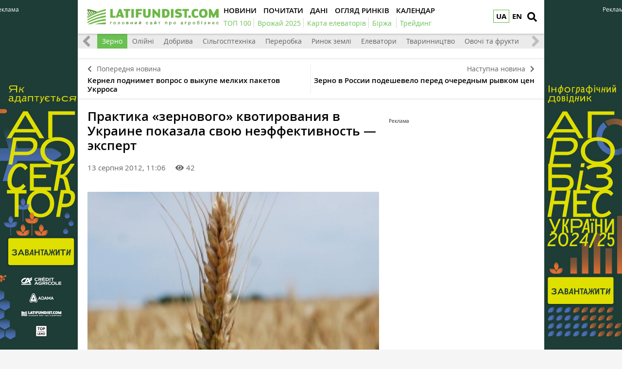

--- FILE ---
content_type: text/html; charset=utf-8
request_url: https://www.google.com/recaptcha/api2/aframe
body_size: 268
content:
<!DOCTYPE HTML><html><head><meta http-equiv="content-type" content="text/html; charset=UTF-8"></head><body><script nonce="jPp3PYNIN4VtpQusq_jQHw">/** Anti-fraud and anti-abuse applications only. See google.com/recaptcha */ try{var clients={'sodar':'https://pagead2.googlesyndication.com/pagead/sodar?'};window.addEventListener("message",function(a){try{if(a.source===window.parent){var b=JSON.parse(a.data);var c=clients[b['id']];if(c){var d=document.createElement('img');d.src=c+b['params']+'&rc='+(localStorage.getItem("rc::a")?sessionStorage.getItem("rc::b"):"");window.document.body.appendChild(d);sessionStorage.setItem("rc::e",parseInt(sessionStorage.getItem("rc::e")||0)+1);localStorage.setItem("rc::h",'1769120722297');}}}catch(b){}});window.parent.postMessage("_grecaptcha_ready", "*");}catch(b){}</script></body></html>